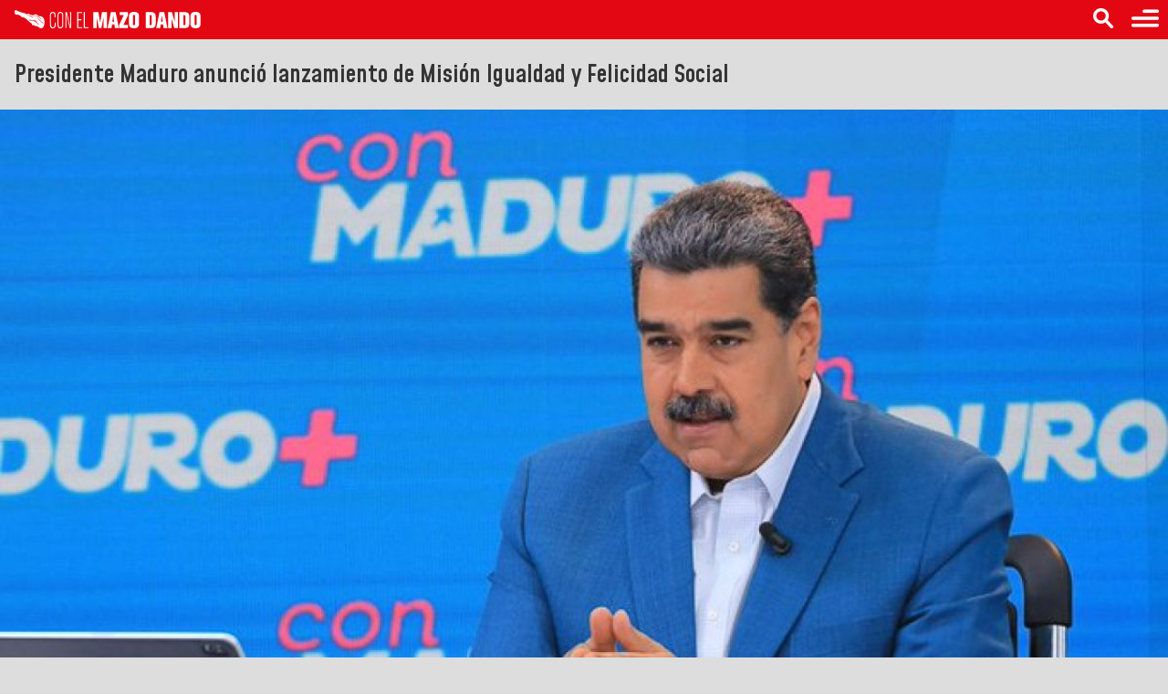

--- FILE ---
content_type: text/html; charset=UTF-8
request_url: https://amp.mazo4f.com/presidente-maduro-anuncio-lanzamiento-de-mision-igualdad-y-felicidad-social
body_size: 11398
content:
<!doctype html>
<html ⚡ lang="es">
  <head>
    <meta charset="utf-8">
    <meta name="viewport" content="width=device-width">
    <meta name="description" content="Este lunes 18 de septiembre, el presidente de la República, Nicolás Maduro anunció que próximamente el Gobierno Bolivariano lanzará la Misión Igualdad y F">
    <link rel="preload" as="script" href="https://cdn.ampproject.org/v0.js">
    <link rel="preconnect dns-prefetch" href="https://fonts.gstatic.com/" crossorigin>
    <script async src="https://cdn.ampproject.org/v0.js"></script>
    <!-- Import other AMP Extensions here -->
    <script async custom-element="amp-analytics" src="https://cdn.ampproject.org/v0/amp-analytics-0.1.js"></script>
    <link href="https://fonts.googleapis.com/css?family=Mohave&display=swap" rel="stylesheet">
    <link href="https://fonts.googleapis.com/css?family=Mohave:600&display=swap" rel="stylesheet">

    <script async custom-element="amp-sidebar" src="https://cdn.ampproject.org/v0/amp-sidebar-1.0.js"></script>
    <script async custom-element="amp-social-share" src="https://cdn.ampproject.org/v0/amp-social-share-0.1.js"></script>
    <script async custom-element="amp-twitter" src="https://cdn.ampproject.org/v0/amp-twitter-0.1.js"></script>
    <script async custom-element="amp-youtube" src="https://cdn.ampproject.org/v0/amp-youtube-0.1.js"></script>
    <script async custom-element="amp-instagram" src="https://cdn.ampproject.org/v0/amp-instagram-0.1.js"></script>
    <script async custom-element="amp-form" src="https://cdn.ampproject.org/v0/amp-form-0.1.js"></script>
    
    <link rel="canonical" href="https://mazo4f.com/presidente-maduro-anuncio-lanzamiento-de-mision-igualdad-y-felicidad-social">
    <link rel="alternate" type="application/atom+xml" title="News" href="https://rss.mazo4f.com/">
    <link rel="alternate" hreflang="en" href="https://amp.mazo4f.com/en/" />
    <title>Presidente Maduro anunció lanzamiento de Misión Igualdad y Felicidad Social</title>

    <style amp-custom>
  body,h1{font-family:'Mohave',sans-serif;background-color: #ddd;color: #333;}
  h1,h2,h3,h4,h5,h6{font-weight:600;padding:0 1rem;}
  figure{margin: 0;}
  figcaption{line-height: 1rem;padding:.25rem .5rem 0 .5rem;}
  h1{font-size: 1.7rem;line-height: 2rem;}
  #newsbody{font-size: 1.1rem;line-height: 1.4rem;overflow-x: hidden;padding-left: .5rem;padding-right: .5rem;}
  #newsbody img, #newsbody p, #newsbody div, #newsbody span{max-width: 100%;}
  .degrade{background-color: #e30613;}
  header{width: 100%; display: inline-block;}
  footer{padding: .5rem;margin-top: 2rem; text-align: center;}
  footer h2{color: #fff;}
  footer p{color: #eee;font-size: .8rem;}
  footer .centro span{color: #fff; vertical-align: top; font-size: 0.6rem;}
  footer p strong{font-size: .9rem;}
  footer button{padding: 0.3rem; color: #e30613; text-transform: uppercase; border: none; border-radius: 20px;background-color: #fff;margin-bottom: 1rem;}
  .page{color: #fff;padding: .5rem;margin: 1rem;background-color: #e30613; border: none;border-radius: 40px;font-weight:600;}
  amp-social-share{margin: .25rem;}
  .transparent{border: none;background-color: transparent;}
  .right{float: right;display: block;margin: .5rem .25rem;}
  .logo{margin-top: 0.75rem;margin-left: 0.5rem;}
  amp-sidebar nav{padding-right: 3rem;}
  amp-sidebar nav li{text-transform: uppercase;font-weight:600;}
  amp-sidebar nav a{color: #333;}
  amp-sidebar button{margin-left: 3rem;margin-top: 1rem;color: #fff;background-color: #e30613;margin-bottom: 4rem;}
  amp-sidebar h3,amp-sidebar h4{color: #fff;background-color: #e30613;}
  amp-sidebar h4{margin-block-end: 0.5rem; text-transform: uppercase;}
  amp-sidebar button{border: none; padding: 0.4rem; text-transform: uppercase;}
  amp-social-share{border-radius: 20px; background-size: 30px;}
  amp-social-share[type="twitter"] {background-color: #fff; background-image: url("data:image/svg+xml;charset=utf-8,%3Csvg xmlns='http://www.w3.org/2000/svg' width='400' height='400'%3E%3Cg fill='none' fill-rule='evenodd'%3E%3Cpath d='M0 0h400v400H0z'/%3E%3Cpath fill='%23e30613' fill-rule='nonzero' d='M153.6 301.6c94.4 0 146-78.2 146-146 0-2.2 0-4.4-.2-6.6a104.4 104.4 0 0 0 25.6-26.5 102.4 102.4 0 0 1-29.5 8 51.5 51.5 0 0 0 22.6-28.3 102.8 102.8 0 0 1-32.6 12.4 51.3 51.3 0 0 0-87.4 46.8 145.6 145.6 0 0 1-105.7-53.6 51.3 51.3 0 0 0 15.9 68.5 51 51 0 0 1-23.3-6.4v.6a51.3 51.3 0 0 0 41.1 50.3 51.2 51.2 0 0 1-23.1.9 51.4 51.4 0 0 0 48 35.6 103 103 0 0 1-63.8 22 104.4 104.4 0 0 1-12.2-.7 145.2 145.2 0 0 0 78.6 23'/%3E%3C/g%3E%3C/svg%3E");}
  amp-social-share[type="facebook"] {background-color: #fff; background-image: url("data:image/svg+xml;charset=utf-8,%3Csvg xmlns='http://www.w3.org/2000/svg' viewBox='0 0 512 512'%3E%3Cpath fill='%23e30613' d='M212 197h-37v60h37v176h70V257h50l5-60h-55v-33c0-14 3-20 17-20h38V83h-49c-52 0-76 23-76 67v47z'/%3E%3C/svg%3E");}
  amp-social-share[type="email"] {background-color: #fff; background-image:url("data:image/svg+xml;charset=utf-8,%3Csvg xmlns='http://www.w3.org/2000/svg' viewBox='0 0 512 512'%3E%3Cpath fill='%23e30613' d='M101 142v229h310V142H101zm275 26-120 91-120-91h240zm-248 26 64 49-64 64V194zm0 150 85-85 43 33 43-33 85 85H128zm256-36-64-65 64-49v114z'/%3E%3C/svg%3E");}
  amp-social-share[type="system"] {background-color: #fff; background-image: url("data:image/svg+xml,%3Csvg xmlns='http://www.w3.org/2000/svg' width='24' height='24' fill='%23e30613'%3E%3Cpath fill='none' d='M0 0h24v24H0z'/%3E%3Cpath d='M18 16.08c-.76 0-1.44.3-1.96.77L8.91 12.7c.05-.23.09-.46.09-.7s-.04-.47-.09-.7l7.05-4.11A2.99 2.99 0 0 0 21 5a3 3 0 1 0-5.91.7L8.04 9.81A2.99 2.99 0 0 0 3 12a3 3 0 0 0 5.04 2.19l7.12 4.16A2.92 2.92 0 1 0 18 16.08z'/%3E%3C/svg%3E");}
  amp-social-share[type="linkedin"] {background-color: #fff; background-image:url("data:image/svg+xml;charset=utf-8,%3Csvg xmlns='http://www.w3.org/2000/svg' viewBox='0 0 512 512'%3E%3Cpath fill='%23e30613' d='M186.4 142.4c0 19-15.3 34.5-34.2 34.5-18.9 0-34.2-15.4-34.2-34.5 0-19 15.3-34.5 34.2-34.5 18.9 0 34.2 15.5 34.2 34.5zm-5 58.9h-57.8v186.8h57.8V201.3zm92.4 0h-55.4v186.8h55.4v-98c0-26.3 12.1-41.9 35.2-41.9 21.3 0 31.5 15 31.5 41.9v98H398V269.8c0-50-28.3-74.2-68-74.2-39.6 0-56.3 30.9-56.3 30.9v-25.2h.1z'/%3E%3C/svg%3E");}
  amp-social-share[type="pinterest"] {background-color: #fff; background-image:url("data:image/svg+xml;charset=utf-8,%3Csvg xmlns='http://www.w3.org/2000/svg' viewBox='0 0 512 512'%3E%3Cpath fill='%23e30613' d='M267 77c-101 0-151 71-151 131 0 36 14 69 43 81 5 2 9 0 11-6l4-16c1-6 1-8-3-12-8-10-14-23-14-42 0-53 40-101 104-101 57 0 88 35 88 81 0 61-27 112-67 112-22 0-39-18-33-40 6-27 18-56 18-75 0-17-9-32-28-32-23 0-41 24-41 55 0 20 7 33 7 33l-27 115c-9 34-2 76-1 80 0 3 4 3 5 1 2-2 29-35 38-69l15-58c7 14 29 27 51 27 68 0 114-62 114-145 0-62-53-120-133-120z'/%3E%3C/svg%3E");}
  amp-social-share[type="whatsapp"] {background-color: #fff; background-image:url("data:image/svg+xml;charset=utf-8,%3Csvg xmlns='http://www.w3.org/2000/svg' width='46' height='46'%3E%3Cpath fill='%23e30613' d='M35.4 10.4a18.27 18.27 0 0 0-31.2 13c0 3.2.9 6.3 2.4 9.1L4 42l9.7-2.5c2.7 1.5 5.7 2.2 8.7 2.2a18.4 18.4 0 0 0 13-31.3zM22.5 38.6c-2.7 0-5.4-.7-7.7-2.1l-.6-.3-5.8 1.5L9.9 32l-.4-.6c-4.4-7.1-2.3-16.5 4.9-20.9 7.2-4.4 16.5-2.3 20.9 4.9 4.4 7.2 2.3 16.5-4.9 20.9-2.3 1.5-5.1 2.3-7.9 2.3zm8.8-11.1-1.1-.5s-1.6-.7-2.6-1.2c-.1 0-.2-.1-.3-.1-.3 0-.5.1-.7.2l-1.5 1.7c-.1.2-.3.3-.5.3h-.1c-.1 0-.3-.1-.4-.2l-.5-.2c-1.1-.5-2.1-1.1-2.9-1.9-.2-.2-.5-.4-.7-.6-.7-.7-1.4-1.5-1.9-2.4l-.1-.2c-.1-.1-.1-.2-.2-.4 0-.2 0-.4.1-.5 0 0 .4-.5.7-.8.2-.2.3-.5.5-.7.2-.3.3-.7.2-1-.1-.5-1.3-3.2-1.6-3.8-.2-.3-.4-.4-.7-.5h-1.1c-.2 0-.4.1-.6.1l-.1.1c-.2.1-.4.3-.6.4-.2.2-.3.4-.5.6a5.1 5.1 0 0 0-.6 5.4l.1.3c.9 1.9 2.1 3.6 3.7 5.1l.4.4c.3.3.6.5.8.8 2.1 1.8 4.5 3.1 7.2 3.8.3.1.7.1 1 .2h1c.5 0 1.1-.2 1.5-.4.3-.2.5-.2.7-.4l.2-.2c.2-.2.4-.3.6-.5.2-.2.4-.4.5-.6.2-.4.3-.9.4-1.4v-.7s-.1-.1-.3-.2z'/%3E%3C/svg%3E");}
  amp-social-share[type="line"] {background-color: #fff; background-image:url("data:image/svg+xml;charset=utf-8,%3Csvg xmlns='http://www.w3.org/2000/svg' viewBox='0 0 512 512'%3E%3Cpath fill='%23e30613' d='M443 233c0-84-84-152-188-152S67 149 67 233c0 76 67 139 157 151 7 1 15 4 17 9s1 12 1 17l-3 16c-1 5-4 19 16 10s108-63 148-109c27-30 40-60 40-94zm-254 45a4 4 0 0 1-4 4h-53a4 4 0 0 1-2-1 4 4 0 0 1-1-3v-82a4 4 0 0 1 4-3h13a4 4 0 0 1 3 3v65h36a4 4 0 0 1 4 4zm32 0a4 4 0 0 1-4 4h-13a4 4 0 0 1-4-4v-82a4 4 0 0 1 4-3h13a4 4 0 0 1 4 3zm90 0a4 4 0 0 1-3 4h-13a4 4 0 0 1-1 0h-1v-1a3 3 0 0 1-1-1l-38-50v48a4 4 0 0 1-4 4h-13a4 4 0 0 1-4-4v-82a4 4 0 0 1 4-3h16v1l38 51v-49a4 4 0 0 1 4-3h13a4 4 0 0 1 3 3zm73-69a4 4 0 0 1-3 4h-36v14h36a4 4 0 0 1 3 4v13a4 4 0 0 1-3 4h-36v13h36a4 4 0 0 1 3 4v13a4 4 0 0 1-3 4h-53a4 4 0 0 1-3-1 4 4 0 0 1-1-3v-82a4 4 0 0 1 1-2 4 4 0 0 1 3-1h53a4 4 0 0 1 3 3z' data-name='レイヤー 1'/%3E%3C/svg%3E");}
  amp-social-share[type='telegram']{background-color: #fff; background-image: url("data:image/svg+xml,%3Csvg xmlns='http://www.w3.org/2000/svg' xmlns:xlink='http://www.w3.org/1999/xlink' viewBox='0 0 400 400' version='1.1' id='svg853' width='400' height='400'%3E%3Cmetadata id='metadata857'%3E%3C/metadata%3E%3Cdefs id='defs843'%3E%3ClinearGradient id='a' x1='0.667' x2='0.417' y1='0.167' y2='0.75'%3E%3Cstop offset='0' stop-color='%2337aee2' id='stop833' /%3E%3Cstop offset='1' stop-color='%231e96c8' id='stop835' /%3E%3C/linearGradient%3E%3ClinearGradient id='b' x1='123.67709' x2='146.50331' y1='131.03925' y2='174.66003' gradientTransform='matrix(2.6776221,0,0,2.2592436,-79.960509,-113.0596)' gradientUnits='userSpaceOnUse' xlink:href='%23a'%3E%3Cstop offset='0' stop-color='%23eff7fc' id='stop838' /%3E%3Cstop offset='1' stop-color='%23e30613' id='stop840' /%3E%3C/linearGradient%3E%3C/defs%3E%3Cpath fill='%23c8daea' d='m 160.35942,318.64499 c -9.53432,0 -7.91339,-3.62138 -11.20185,-12.75378 L 121.12352,213.07965 336.921,84.291072' id='path847' style='stroke-width:2.45955;fill:%23fff;fill-opacity:1' /%3E%3Cpath fill='%23a9c9dd' d='m 160.35942,318.64499 c 7.35674,0 10.60596,-3.38456 14.71347,-7.40065 l 39.2359,-38.37977 -48.94188,-29.68894' id='path849' style='stroke-width:2.45955;fill:%23e30613;fill-opacity:1' /%3E%3Cpath fill='url(%23b)' d='m 165.362,243.18303 118.59053,88.13928 c 13.53394,7.51166 23.29877,3.62138 26.67061,-12.63784 L 358.89557,89.84896 C 363.83684,69.916542 351.34265,60.872948 338.3948,66.786067 L 54.939897,176.73753 c -19.348207,7.80768 -19.232952,18.6669 -3.526327,23.50446 l 72.74092,22.84088 168.40297,-106.87773 c 7.95017,-4.84989 15.24805,-2.24486 9.25967,3.10334' id='path851' style='fill:%23e30613;stroke-width:2.45955;fill-opacity:1' /%3E%3C/svg%3E");}
  .figcat{margin-bottom: 2rem;}
  .figcat figcaption{font-size: 1.5rem;line-height: 1.6rem;font-weight: 600;padding-top: 0.7rem;color: #333;text-decoration: none;}
  .figcat .date{padding-top: 0; margin-left: -0.5rem;}
  .figcat figcaption small{padding-left: 0.5rem;padding-right: 0.5rem;color: #fff;}
  a{text-decoration: none;}
  .smallnew{border-bottom: 1px solid #bbb;}
  .smallnew amp-img{float: left;}
  .smallnew p{padding: 0.25rem;padding-inline-end: 0.5rem;text-align: right;color: #333; height: 66px; overflow-y: hidden;line-height: 1.1rem;margin-bottom: 0;font-weight: 600;}
  form{margin-left: 1rem;margin-right: 1rem;}
  form input{margin-top: 1rem;}
  .ampimgcontainer{position: relative;width: 100vw;height: 100vw; max-width: 100%;}
  .ampimgcontainer amp-img.contain img {object-fit: contain;}
  @media (prefers-color-scheme: dark) {
    body{background:  #222;}
    main{background:  #222; color: #ccc;}
    main h1{background:  #222; color: #ccc;}
    .figcat figcaption{color: #ccc;}
    .smallnew p{color: #ccc;}
  }
  amp-story-grid-layer{padding-left: 0;padding-right: 0;padding-bottom: 0;padding-top: 36px;}
  amp-story-cta-layer{text-align: center;}
  amp-story-cta-layer p{color: #fff;background-color: rgba(10,10,10,.6);}
</style>

<style amp-boilerplate>body{-webkit-animation:-amp-start 8s steps(1,end) 0s 1 normal both;-moz-animation:-amp-start 8s steps(1,end) 0s 1 normal both;-ms-animation:-amp-start 8s steps(1,end) 0s 1 normal both;animation:-amp-start 8s steps(1,end) 0s 1 normal both}@-webkit-keyframes -amp-start{from{visibility:hidden}to{visibility:visible}}@-moz-keyframes -amp-start{from{visibility:hidden}to{visibility:visible}}@-ms-keyframes -amp-start{from{visibility:hidden}to{visibility:visible}}@-o-keyframes -amp-start{from{visibility:hidden}to{visibility:visible}}@keyframes  -amp-start{from{visibility:hidden}to{visibility:visible}}</style><noscript><style amp-boilerplate>body{-webkit-animation:none;-moz-animation:none;-ms-animation:none;animation:none}</style></noscript>
    <!-- Iconos para todo -->
    <link rel="apple-touch-icon-precomposed" sizes="57x57" href="/favico/apple-touch-icon-57x57.png" />
    <link rel="apple-touch-icon-precomposed" sizes="114x114" href="/favico/apple-touch-icon-114x114.png" />
    <link rel="apple-touch-icon-precomposed" sizes="72x72" href="/favico/apple-touch-icon-72x72.png" />
    <link rel="apple-touch-icon-precomposed" sizes="144x144" href="/favico/apple-touch-icon-144x144.png" />
    <link rel="apple-touch-icon-precomposed" sizes="60x60" href="/favico/apple-touch-icon-60x60.png" />
    <link rel="apple-touch-icon-precomposed" sizes="120x120" href="/favico/apple-touch-icon-120x120.png" />
    <link rel="apple-touch-icon-precomposed" sizes="76x76" href="/favico/apple-touch-icon-76x76.png" />
    <link rel="apple-touch-icon-precomposed" sizes="152x152" href="/favico/apple-touch-icon-152x152.png" />
    <link rel="icon" type="image/png" href="/favico/favicon-196x196.png" sizes="196x196" />
    <link rel="icon" type="image/png" href="/favico/favicon-96x96.png" sizes="96x96" />
    <link rel="icon" type="image/png" href="/favico/favicon-32x32.png" sizes="32x32" />
    <link rel="icon" type="image/png" href="/favico/favicon-16x16.png" sizes="16x16" />
    <link rel="icon" type="image/png" href="/favico/favicon-128.png" sizes="128x128" />
    <meta name="application-name" content="ConElMazoDando"/>
    <meta name="msapplication-TileColor" content="#FFFFFF" />
    <meta name="msapplication-TileImage" content="/favico/mstile-144x144.png" />
    <meta name="msapplication-square70x70logo" content="/favico/mstile-70x70.png" />
    <meta name="msapplication-square150x150logo" content="/favico/mstile-150x150.png" />
    <meta name="msapplication-wide310x150logo" content="/favico/mstile-310x150.png" />
    <meta name="msapplication-square310x310logo" content="/favico/mstile-310x310.png" />
    <link rel="icon" href="/favicon.ico">    <meta name="twitter:card" content="summary_large_image" />
<html prefix="og: https://ogp.me/ns#">
<meta property="tg:site_verification">
<!-- esperando por tener la cuenta de TW y ponerla aquí abajo -->
<meta name="twitter:site" content="Con El Mazo Dando / Mazo4F" />
<meta name="twitter:creator" content="Diosdado Cabello R." />
<meta name="twitter:description" content="Presidente Maduro anunció lanzamiento de Misión Igualdad y Felicidad Social">

<meta property="og:url" content="https://amp.mazo4f.com/presidente-maduro-anuncio-lanzamiento-de-mision-igualdad-y-felicidad-social" />
<meta property="og:title" content="Presidente Maduro anunció lanzamiento de Misión Igualdad y Felicidad Social" />
<meta property="og:description" content="Este lunes 18 de septiembre, el presidente de la República, Nicolás Maduro anunció que próximamente el Gobierno Bolivariano lanzará la Misión Igualdad y Felicidad Social.
Al respecto, explicó que la citada Misión es “para optimizar nuestra lucha cont" />
<meta property="og:image" content=" https://estatico.mazo4f.com/1695084086491286518xg.jpg " />
<meta property="og:site_name" content="Con El Mazo Dando / Mazo4F" />
<meta property="og:type" content="article" />
<meta name="author" content="Editor de Con El Mazo Dando" />
<meta name="telegram:channel" content="@mazo4f"/>
<script type="application/ld+json">
    {
      "@context": "http://schema.org",
      "@type": "NewsArticle",
      "mainEntityOfPage": {
        "@type": "WebPage",
        "@id": "https://amp.mazo4f.com/presidente-maduro-anuncio-lanzamiento-de-mision-igualdad-y-felicidad-social"
      },
      "headline": "Presidente Maduro anunció lanzamiento de Misión Igualdad y Felicidad Social",
      "image": [
        " https://estatico.mazo4f.com/1695084086491286518g.jpg "
      ],
      "datePublished": "2023-09-18T20:17:00-04:00",
      "dateModified": "2023-09-18T21:44:00-04:00",
      "author": {
        "@type": "Person",
        "name": "Editor de Con El Mazo Dando"
      },
      "publisher": {
        "@type": "Organization",
        "name": "CEMD/Mazo4F",
        "logo": {
          "@type": "ImageObject",
          "url": "https://amp.mazo4f.com/img/logo.png"
        }
      },
      "description": "Este lunes 18 de septiembre, el presidente de la República, Nicolás Maduro anunció que próximamente el Gobierno Bolivariano lanzará la Misión Igualdad y Felicidad Social.
Al respecto, explicó que la citada Misión es “par"
    }
</script>


  </head>
  <body>
    <amp-sidebar id="sidebar-left" class="sample-sidebar" layout="nodisplay" side="left">
      <h3>Menú</h3>
      <nav toolbar="(min-width: 784px)" toolbar-target="target-element-left">
        <ul>
          <li><a href="/">Inicio</a></li>
          <hr>
          <h4>Chávez</h4>
          <li><a href="/chavez_invicto">Chávez invicto</a></li>
          <hr>
          <h4>Noticias</h4>
          <li><a href="/todas">Todas las noticias</a></li>
          <li><a href="/ultima_hora">Última hora</a></li>
          <li><a href="/internacional">Internacional</a></li>
          <li><a href="/defensa">Defensa</a></li>
          <hr>
          <h4>Mazazos</h4>
          <li><a href="/los_mazazos">Los mazazos</a></li>
          <li><a href="/los_cara_e_tabla">Los cara'e tabla</a></li>
          <hr>
          <h4>Investigación</h4>
          <li><a href="/investigaciones_especiales">Investigaciones especiales</a></li>
          <li><a href="/infografias">Infografías</a></li>
          <li><a href="/efemerides">Efemérides</a></li>
          <hr>
          <h4>Opinión</h4>
          <li><a href="/opinion">Opinión</a></li>
          <li><a href="/chavistamente">Chavistamente</a></li>
          <li><a href="/malaverismos">Malaverismos</a></li>
          <hr>
          <h4>Videos</h4>
          <li><a href="/v_chavez_invicto">Chávez invicto</a></li>
          <li><a href="/v_los_mazazos">Los mazazos</a></li>
          <li><a href="/v_cemd">Con El Mazo Dando</a></li>
          <li><a href="/v_los_carae_tabla">Los cara'e tabla</a></li>
        </ul>
      </nav>
      <button on="tap:sidebar-left.close"> ← Cerrar</button>
    </amp-sidebar>
    <amp-sidebar id="search-left" class="sample-sidebar" layout="nodisplay" side="left">
      <h3>Buscar</h3>
      <form method="GET" action="/search" target="_top" >
        <fieldset>
          <label>
            <span>Ingrese un texto:</span>
            <input type="text" name="search" required>
          </label>
          <br>
          <input type="submit" value="Buscar">
        </fieldset>

      </form>
      <button on="tap:search-left.close"> ← Cerrar</button>
    </amp-sidebar>

    <header class="degrade" id="top">
      <a href="/" title="Inicio"><svg
   version="1.1"
   id="Capa_1"
   x="0px"
   y="0px"
   viewBox="0 0 204 20"
   xml:space="preserve"
   width="204"
   height="20"
   xmlns="http://www.w3.org/2000/svg"
   xmlns:svg="http://www.w3.org/2000/svg"
   style="margin-top: 0.7rem; margin-left: 1rem;">
<defs id="defs99"/>
<style
   type="text/css"
   id="style60">
	.st0{fill:#E30613;}
	.st1{fill:#FFFFFF;}
</style>

<path
   class="st1"
   d="M 30.37676,7.5883343 C 28.234145,6.3831129 28.621789,6.9117187 27.138168,6.746089 25.404341,6.5522668 25.820178,5.5972522 24.241408,4.9347328 c -1.08188,-0.4228847 -2.628933,-0.088101 -3.739005,0.1691539 -0.260779,0.059909 -0.257255,0.4264087 0.007,0.4792693 4.070265,0.8422453 5.656083,1.254558 8.96868,4.1301739 0.341831,0.2995431 0.211442,0.5567981 -0.119818,0.3206871 C 23.166576,5.3858098 22.377191,7.0033438 16.439186,4.7514829 16.3828,4.7303385 16.333465,4.6845261 16.305272,4.6316654 15.797811,3.690747 15.022522,3.8704731 14.155608,4.3567905 12.915146,4.8959684 11.65354,3.4934007 10.423651,3.3418671 7.6995685,2.795641 3.9394187,1.5199388 1.4725913,0.06098667 -0.18723108,-0.60505672 -0.76869753,4.3920308 1.4620192,4.9453049 1.7192741,5.2730406 2.1562549,5.3717137 2.43113,5.0686463 4.3975439,4.5506125 6.5366355,6.4500697 7.9251069,7.7328199 c 0.7929088,0.6413751 1.8325004,0.00353 2.6500771,0.6026107 3.161063,1.5435291 4.951276,4.6587794 8.034809,6.3538424 0.803482,0.581467 -0.05991,2.53026 1.931174,1.797259 0.888058,-0.232586 1.621058,1.282752 2.829804,1.099501 2.942572,0.01762 2.998956,2.287102 6.050775,2.413967 0.02819,0 0.05638,0 0.08106,-0.007 3.827106,-0.859865 4.567155,-10.3324823 0.873961,-12.4046173 z M 0.96512968,3.1832853 C 1.2082885,2.6617276 1.4584952,2.1260735 1.6946059,1.6150879 1.9095723,2.0767371 1.440875,3.0951843 0.96512968,3.1832853 Z M 12.788281,5.1532233 c 0.007,-0.021144 0.0141,-0.042289 0.02115,-0.063433 1.864217,0.6448991 4.101982,0.6096588 5.666655,1.8536446 0.877487,0.990255 1.825453,0.9303463 2.935524,0.359452 -0.461648,0.71538 -1.427234,1.0677838 -2.132042,0.8563415 -0.03876,-0.010569 -0.074,-0.03524 -0.10572,-0.066956 C 17.447061,6.3690168 14.944992,6.1152859 12.788281,5.1532233 Z m 11.685714,9.2823187 c -3.242116,-3.471178 -6.27279,-2.762847 -8.327305,-3.090582 -0.489841,-0.07753 -0.373548,-0.803481 0.116294,-0.743572 2.177855,0.274875 4.292279,0.807005 6.52652,0.835197 0.919774,-0.02466 2.195476,1.342658 1.917077,1.448379 -0.074,0.09515 -1.92765,-1.289797 -2.103851,-0.933869 -0.10572,0.21849 4.718688,3.862346 4.175986,4.133697 -0.278399,0.155058 -2.304721,-1.64925 -2.304721,-1.64925 z m 6.734438,0.281923 c -2.519688,-2.209572 -5.09576,-4.369808 -7.562587,-6.6251931 1.582292,0.7717645 7.012838,5.2050061 8.253299,6.8577801 -0.232586,-0.074 -0.521558,-0.0881 -0.690712,-0.232587 z"
   id="path64"
   style="stroke-width:0.352404" />
<g
   id="g94"
   transform="matrix(0.32177036,0,0,0.36397364,-6.3655715,-9.8713169)">
	<path
   class="st1"
   d="m 158.94,76.7 c -0.88,2.52 -3.27,5.37 -9.18,5.37 -5.71,0 -8.03,-3.81 -8.71,-5.85 -0.48,-1.43 -0.68,-2.79 -0.68,-5.78 V 44.39 c 0,-2.93 -0.07,-5.51 1.77,-7.96 1.9,-2.65 4.69,-3.61 7.75,-3.61 3.61,0 7.07,1.43 8.44,4.97 0.68,1.7 0.68,3.81 0.68,4.29 v 6.73 h -3.27 v -3.2 c 0,-3.6 -0.07,-5.58 -0.88,-7.14 -0.2,-0.41 -0.75,-1.16 -1.77,-1.77 -0.61,-0.34 -1.5,-0.82 -3.13,-0.82 -0.61,0 -2.04,0.07 -3.47,0.95 -3.06,1.84 -2.86,5.78 -2.86,6.6 V 67.1 c 0,2.58 -0.2,6.67 1.22,9.05 0.48,0.88 1.16,1.5 1.97,1.97 1.43,0.75 2.86,0.82 3.47,0.82 1.5,0 2.45,-0.41 2.99,-0.68 2.99,-1.56 2.86,-4.9 2.86,-5.78 V 64.8 h 3.4 v 7.41 c 0.01,2.38 -0.2,3.33 -0.6,4.49 z"
   id="path66" />
	<path
   class="st1"
   d="m 184.04,77.79 c -1.02,1.77 -3.54,4.15 -8.44,4.15 -0.95,0 -5.1,-0.07 -7.48,-2.92 -1.9,-2.38 -2.11,-5.1 -2.11,-7.96 V 43.98 c 0,-0.54 0,-3.27 0.75,-5.44 1.36,-4.01 5.1,-5.85 9.18,-5.78 2.18,0 4.35,0.48 6.12,1.77 3.4,2.58 3.4,6.73 3.4,10.48 v 26.53 c 0.01,2.24 -0.2,4.28 -1.42,6.25 z m -1.77,-30.95 c 0,-4.01 -0.2,-6.26 -1.16,-8.09 -0.27,-0.54 -0.82,-1.56 -2.18,-2.24 -0.48,-0.27 -1.63,-0.75 -3.2,-0.75 -1.9,0 -3.13,0.68 -3.67,1.02 -2.93,1.91 -2.79,5.71 -2.79,6.53 v 26.46 c 0,2.72 0.14,4.22 0.54,5.44 0.48,1.29 2.18,3.74 5.99,3.74 1.36,0 2.65,-0.34 3.74,-1.16 2.58,-1.84 2.72,-4.76 2.72,-7.55 v -23.4 z"
   id="path68" />
	<path
   class="st1"
   d="m 207.1,81.33 -11.16,-45.37 0.27,45.37 h -3.2 V 33.3 h 4.9 l 11.5,46.19 -0.48,-46.19 h 3.27 v 48.02 h -5.1 z"
   id="path70" />
	<path
   class="st1"
   d="m 236.22,36.3 v 18.5 h 11.29 v 2.92 h -11.29 v 20.61 h 13.67 v 2.99 H 232.95 V 33.3 h 17.01 v 2.99 h -13.74 z"
   id="path72" />
	<path
   class="st1"
   d="M 255.54,81.33 V 33.3 h 3.33 v 45.03 h 12.52 v 2.99 h -15.85 z"
   id="path74" />
	<path
   class="st1"
   d="M 322.82,81.33 V 48.4 l -7.41,32.92 h -8.64 L 299.29,49.01 V 81.32 H 288 V 33.3 h 17.07 l 6.12,31.7 5.99,-31.7 h 16.94 v 48.02 h -11.3 z"
   id="path76" />
	<path
   class="st1"
   d="m 361.32,81.33 -1.5,-10.82 h -8.23 l -1.63,10.82 h -13.47 l 11.16,-48.02 h 16.19 l 10.88,48.02 z m -5.58,-38.64 -2.92,19.25 h 5.78 z"
   id="path78" />
	<path
   class="st1"
   d="M 375.95,81.33 V 72.01 L 391.53,42.42 H 377.72 V 33.3 h 28.43 v 9.46 l -15.71,29.25 h 15.71 v 9.32 z"
   id="path80" />
	<path
   class="st1"
   d="m 440.24,77.79 c -3.47,3.33 -8.71,4.22 -13.33,4.22 -8.78,0 -13.88,-2.65 -15.92,-6.26 -1.63,-2.86 -1.7,-6.05 -1.7,-9.18 v -18.1 c 0,-5.03 0.07,-9.59 4.62,-12.79 2.31,-1.63 6.05,-3.06 12.45,-3.06 0.61,0 12.58,-0.41 15.99,6.94 1.29,2.72 1.22,5.71 1.22,8.64 v 18.37 c 0,4.15 -0.07,8.16 -3.33,11.22 z M 429.96,45.27 c 0,-1.56 -0.07,-3.54 -3.61,-3.54 -3.4,0 -3.47,2.18 -3.47,3.61 v 23.88 c 0,1.36 0,3.61 3.54,3.61 3.61,0 3.54,-2.25 3.54,-3.67 z"
   id="path82" />
	<path
   class="st1"
   d="m 500.31,68.61 c -0.34,5.31 -1.77,7.69 -3.67,9.46 -3.61,3.4 -8.44,3.27 -13.06,3.27 H 466.44 V 33.3 h 18.64 c 1.09,0 6.6,0.14 10.54,2.65 4.56,2.92 4.76,7.48 4.76,12.24 v 16.6 c -0.01,1.3 -0.01,2.59 -0.07,3.82 z M 486.84,46.77 c 0,-3.13 -0.54,-4.22 -3.67,-4.22 h -3.13 v 29.79 h 3.13 c 3.13,0 3.67,-1.16 3.67,-3.95 z"
   id="path84" />
	<path
   class="st1"
   d="m 527.04,81.33 -1.5,-10.82 h -8.23 l -1.63,10.82 h -13.47 l 11.16,-48.02 h 16.19 l 10.88,48.02 z m -5.58,-38.64 -2.92,19.25 h 5.78 z"
   id="path86" />
	<path
   class="st1"
   d="M 563.58,81.33 554.33,53.17 V 81.33 H 543.04 V 33.3 h 12.45 L 565.08,62.07 565,33.3 h 11.29 v 48.02 h -12.71 z"
   id="path88" />
	<path
   class="st1"
   d="m 615,68.61 c -0.34,5.31 -1.77,7.69 -3.67,9.46 -3.61,3.4 -8.44,3.27 -13.06,3.27 H 581.13 V 33.3 h 18.64 c 1.09,0 6.6,0.14 10.54,2.65 4.56,2.92 4.76,7.48 4.76,12.24 v 16.6 c 0,1.3 0,2.59 -0.07,3.82 z M 601.54,46.77 c 0,-3.13 -0.54,-4.22 -3.67,-4.22 h -3.13 v 29.79 h 3.13 c 3.13,0 3.67,-1.16 3.67,-3.95 z"
   id="path90" />
	<path
   class="st1"
   d="m 649.83,77.79 c -3.47,3.33 -8.71,4.22 -13.33,4.22 -8.78,0 -13.88,-2.65 -15.92,-6.26 -1.63,-2.86 -1.7,-6.05 -1.7,-9.18 v -18.1 c 0,-5.03 0.07,-9.59 4.62,-12.79 2.31,-1.63 6.05,-3.06 12.45,-3.06 0.61,0 12.58,-0.41 15.99,6.94 1.29,2.72 1.22,5.71 1.22,8.64 v 18.37 c 0.01,4.15 -0.06,8.16 -3.33,11.22 z M 639.56,45.27 c 0,-1.56 -0.07,-3.54 -3.61,-3.54 -3.4,0 -3.47,2.18 -3.47,3.61 v 23.88 c 0,1.36 0,3.61 3.54,3.61 3.61,0 3.54,-2.25 3.54,-3.67 V 45.27 Z"
   id="path92" />
</g>
</svg>
</a>
      <button aria-label="Menú para acceder a las categorías" class="transparent right" on="tap:sidebar-left.toggle"><svg
   xmlns="http://www.w3.org/2000/svg"
   width="30.38"
   height="22"
   viewBox="0 0 290 210"
   version="1.1">
   <g
      transform="matrix(4.5493008,0,0,4.5837145,-336.46768,-574.15367)">
      <path
         d="m 134.29324,135.73654 h -31.06473 c -1.88648,0 -3.413125,-1.52929 -3.413125,-3.41313 v -0.37835 c 0,-1.88648 1.529295,-3.41313 3.413125,-3.41313 h 31.06473 c 1.88648,0 3.41312,1.5293 3.41312,3.41313 v 0.37835 c 0,1.88384 -1.52664,3.41313 -3.41312,3.41313 z"
         stroke="#FFFFFF"
         fill="#FFFFFF"
         style="stroke-width:0.264583" />
      <path
         d="M 134.29324,151.77029 H 77.373427 c -1.886479,0 -3.413125,-1.52929 -3.413125,-3.41313 v -0.37835 c 0,-1.88648 1.529292,-3.41313 3.413125,-3.41313 h 56.919813 c 1.88648,0 3.41312,1.5293 3.41312,3.41313 v 0.37835 c 0,1.88384 -1.52664,3.41313 -3.41312,3.41313 z"
         stroke="#FFFFFF"
         fill="#FFFFFF"
         style="stroke-width:0.264583" />
      <path
         d="M 134.29324,167.80139 H 77.373427 c -1.886479,0 -3.413125,-1.52929 -3.413125,-3.41312 v -0.37836 c 0,-1.88648 1.529292,-3.41312 3.413125,-3.41312 h 56.919813 c 1.88648,0 3.41312,1.52929 3.41312,3.41312 v 0.37836 c 0,1.88648 -1.52664,3.41312 -3.41312,3.41312 z"
         stroke="#FFFFFF"
         fill="#FFFFFF"
         style="stroke-width:0.264583" />
  </g>
</svg></button>
      <button aria-label="Buscar en las noticias" class="transparent right" on="tap:search-left.toggle"><svg
   xmlns="http://www.w3.org/2000/svg"
   width="22"
   height="22"
   viewBox="0 0 210 210"
   version="1.1">
   <path
      d="m 205.63575,183.32222 -55.7015,-58.45 C 158.43398,112.15556 163.39982,96.95 163.39982,80.616667 163.39982,36.166667 126.74718,-2.6999999e-8 81.69991,-2.6999999e-8 36.652636,-2.6999999e-8 -1.074e-6,36.166667 -1.074e-6,80.616667 c 0,44.450003 36.652637074,80.616663 81.699911074,80.616663 16.907507,0 32.63267,-5.09444 45.67786,-13.80555 l 54.87386,57.58148 c 3.15291,3.31852 7.42248,4.99074 11.69206,4.99074 3.94114,0 7.89542,-1.42593 10.99579,-4.3037 6.46347,-5.98889 6.77876,-16.00926 0.69627,-22.37408 z M 32.094047,80.616667 c 0,-26.988889 22.254325,-48.948148 49.605863,-48.948148 27.35154,0 49.60586,21.959259 49.60586,48.948148 0,26.988893 -22.25432,48.948153 -49.60586,48.948153 -27.351538,0 -49.605863,-21.95926 -49.605863,-48.948153 z"
      style="stroke-width:1.30498"
      stroke="#FFFFFF"
      fill="#FFFFFF"  />
</svg></button>
    </header>
    <main>
      <article>
        <h1>Presidente Maduro anunció lanzamiento de Misión Igualdad y Felicidad Social</h1>

                          <figure>
            <amp-img src=" https://estatico.mazo4f.com/1695084086491286518xg.jpg "
                  width="1200"
                  height="675"
                  layout="responsive"
                  alt="&quot;Ya casi tengo lista la Misión para activarla&quot;, informó el presidente Maduro"
                  srcset=" https://estatico.mazo4f.com/1695084086491286518xg.jpg  1200w,
                           https://estatico.mazo4f.com/1695084086491286518g.jpg  800w,
                           https://estatico.mazo4f.com/1695084086491286518p.jpg  355w,
                           https://estatico.mazo4f.com/1695084086491286518x.jpg  160w">
              <amp-img
                    alt="&quot;Ya casi tengo lista la Misión para activarla&quot;, informó el presidente Maduro"
                    fallback
                    width="800"
                    height="450"
                    layout="responsive"
                    src=" https://estatico.mazo4f.com/1695084086491286518g.jpg ">
              </amp-img>
              <noscript>
                <img src=" https://estatico.mazo4f.com/1695084086491286518xg.jpg " width="1200" height="675" alt="AMP">
              </noscript>
            </amp-img>
            <figcaption>&quot;Ya casi tengo lista la Misión para activarla&quot;, informó el presidente Maduro<br><small><strong>@PresidencialVen</strong></small></figcaption>
          </figure>
        
        <hr>
        
      <amp-img alt="Con El Mazo Dando 11 años"
src="/imagenes/mazo-mob-11.jpg"
width="1000"
  height="240"
  layout="responsive">
</amp-img>

        <div id="newsbody">
            <p>Publicado: 18/09/2023 08:17 PM</p>
            <div ><span >Este lunes 18 de septiembre, el presidente de la República, <b>Nicolás Maduro</b> anunció que próximamente el <b><i>Gobierno Bolivariano</i></b> lanzará la <b><i>Misión Igualdad y Felicidad Social.</i></b></span></div><div ><br></div><div ><span >Al respecto, explicó que la citada Misión es “para optimizar nuestra lucha contra la desigualdad, contra la pobreza y poder construir un país más armonioso”, la cual estará hermanada con el <b><i>Centro Internacional de Lucha contra la Pobreza de China.&nbsp;&nbsp;</i></b></span></div><div ><br></div><div ><span >En la emisión número 17, de su programa "<b><i>Con Maduro +", </i></b>sostuvo que <b>China</b> por medio del <b><i>Centro Internacional de Lucha contra la Pobreza, </i>"China</b> sacó de la pobreza a 300 millones de seres humanos".</span></div><div ><br></div><div ><span >"Con sus planes especiales logramos engranar completamente, una Misión que voy a lanzar: la <b><i>Misión Igualdad y Felicidad Social</i></b>, es una misión especial para optimizar nuestra lucha contra la desigualdad, la pobreza y poder construir un país más armonioso", subrayó.</span></div><div ><br></div><div ><span >Afirmó que "ya casi tengo lista la Misión para activarla con el <b><i>Centro Internacional de Lucha contra la Pobreza de China</i></b>".</span></div><div ><span ><br></span></div><div ><span ><div ><amp-twitter width="375" height="472" layout="responsive" data-tweetid="1703932333751967890"></amp-twitter></div><div><br></div></span></div><div ><b >REDACCIÓN MAZO</b><br></div><div ><br></div>
        </div>
      </article>
    </main>
    <footer class="degrade">
      <p class="centro">
            <button aria-label="Menú para acceder a las categorías" class="transparent" on="tap:sidebar-left.toggle"><svg
   xmlns="http://www.w3.org/2000/svg"
   width="30.38"
   height="22"
   viewBox="0 0 290 210"
   version="1.1">
   <g
      transform="matrix(4.5493008,0,0,4.5837145,-336.46768,-574.15367)">
      <path
         d="m 134.29324,135.73654 h -31.06473 c -1.88648,0 -3.413125,-1.52929 -3.413125,-3.41313 v -0.37835 c 0,-1.88648 1.529295,-3.41313 3.413125,-3.41313 h 31.06473 c 1.88648,0 3.41312,1.5293 3.41312,3.41313 v 0.37835 c 0,1.88384 -1.52664,3.41313 -3.41312,3.41313 z"
         stroke="#FFFFFF"
         fill="#FFFFFF"
         style="stroke-width:0.264583" />
      <path
         d="M 134.29324,151.77029 H 77.373427 c -1.886479,0 -3.413125,-1.52929 -3.413125,-3.41313 v -0.37835 c 0,-1.88648 1.529292,-3.41313 3.413125,-3.41313 h 56.919813 c 1.88648,0 3.41312,1.5293 3.41312,3.41313 v 0.37835 c 0,1.88384 -1.52664,3.41313 -3.41312,3.41313 z"
         stroke="#FFFFFF"
         fill="#FFFFFF"
         style="stroke-width:0.264583" />
      <path
         d="M 134.29324,167.80139 H 77.373427 c -1.886479,0 -3.413125,-1.52929 -3.413125,-3.41312 v -0.37836 c 0,-1.88648 1.529292,-3.41312 3.413125,-3.41312 h 56.919813 c 1.88648,0 3.41312,1.52929 3.41312,3.41312 v 0.37836 c 0,1.88648 -1.52664,3.41312 -3.41312,3.41312 z"
         stroke="#FFFFFF"
         fill="#FFFFFF"
         style="stroke-width:0.264583" />
  </g>
</svg> <span>Menú</span></button>
            <button aria-label="Buscar en las noticias" class="transparent" on="tap:search-left.toggle"><svg
   xmlns="http://www.w3.org/2000/svg"
   width="22"
   height="22"
   viewBox="0 0 210 210"
   version="1.1">
   <path
      d="m 205.63575,183.32222 -55.7015,-58.45 C 158.43398,112.15556 163.39982,96.95 163.39982,80.616667 163.39982,36.166667 126.74718,-2.6999999e-8 81.69991,-2.6999999e-8 36.652636,-2.6999999e-8 -1.074e-6,36.166667 -1.074e-6,80.616667 c 0,44.450003 36.652637074,80.616663 81.699911074,80.616663 16.907507,0 32.63267,-5.09444 45.67786,-13.80555 l 54.87386,57.58148 c 3.15291,3.31852 7.42248,4.99074 11.69206,4.99074 3.94114,0 7.89542,-1.42593 10.99579,-4.3037 6.46347,-5.98889 6.77876,-16.00926 0.69627,-22.37408 z M 32.094047,80.616667 c 0,-26.988889 22.254325,-48.948148 49.605863,-48.948148 27.35154,0 49.60586,21.959259 49.60586,48.948148 0,26.988893 -22.25432,48.948153 -49.60586,48.948153 -27.351538,0 -49.605863,-21.95926 -49.605863,-48.948153 z"
      style="stroke-width:1.30498"
      stroke="#FFFFFF"
      fill="#FFFFFF"  />
</svg> <span>Buscar</span></button>
            <a href="/" title="Inicio"><button aria-label="Ir a la portada del site" class="transparent" ><svg
   xmlns="http://www.w3.org/2000/svg"
   width="25.67"
   height="22"
   viewBox="0 0 245 210"
   version="1.1">
   <path
      style="stroke-width:3.026;stroke-miterlimit:10;"
      stroke="#FFFFFF"
      fill="#FFFFFF"
      d="M 94.385519,22.120168 11.848918,152.67202 c -13.8545208,21.92404 1.998685,50.47944 28.117864,50.47944 H 205.03999 c 26.07374,0 41.97238,-28.51028 28.11786,-50.47944 L 150.57582,22.120168 c -13.03688,-20.5707134 -43.19885,-20.5707134 -56.190301,0 z"
   />
</svg> <span>Home</span></button></a>
            <button aria-label="Subir hasta el cabecero" class="transparent" on="tap:top.scrollTo(duration=200)"><svg
   xmlns="http://www.w3.org/2000/svg"
   width="27.24"
   height="22"
   viewBox="0 0 260 210"
   version="1.1">
<g
   transform="matrix(4.2595885,0,0,4.2524803,-1163.6701,-203.9969)">
   <path
      fill="none"
      stroke="#FFFFFF"
      style="stroke-width:3.7117;stroke-miterlimit:10"
      d="m 311.47,70.12 9.25,16.03 h 10.29 L 313.16,55.23 c -4.2,-7.28 -14.7,-7.28 -18.91,0 L 276.4,86.15 h 10.29 l 9.25,-16.03 c 3.46,-5.97 12.08,-5.97 15.53,0 z"
   />
   <polyline
      fill="none"
      stroke="#FFFFFF"
      style="stroke-width:3.7117;stroke-miterlimit:10"
      points="286.7,86.15 281.3,95.5 326.12,95.5 320.72,86.15    "
   />
</g>
</svg> <span>Subir</span></button>
            <br>
            <a href="/en/?lang=en" style="padding-bottom: 3px;"><button><strong style="color: #333 !important;padding: 0.5rem;">In english → </strong><amp-img alt="United Kingdom flag"
                src="/img/united-kingdom.png"
                width="20"
                  height="20">
                </amp-img></button> </a>
            <a href="https://linker.mazo4f.com"><button><strong>Visita nuestras Redes Sociales →</strong></button></a>
      </p>

      <p><strong>Comparte esta noticia:</strong></p>
      <amp-social-share aria-label="Comparte a travéz de tu Teléfono" type="system" width="40" height="40"></amp-social-share>
      <amp-social-share aria-label="Comparte en Twitter" type="twitter" width="40" height="40"></amp-social-share>
      <amp-social-share aria-label="Comparte en Facebook" type="facebook" data-param-app_id="585418831924878" width="40" height="40"></amp-social-share>
      <amp-social-share aria-label="Comparte a travéz de tu Correo Electrónico" type="email" width="40" height="40"></amp-social-share>
      <amp-social-share aria-label="Comparte en WhatsApp" type="whatsapp" width="40" height="40"></amp-social-share>
      <amp-social-share aria-label="Comparte en Line" type="line" width="40" height="40"></amp-social-share>
      <amp-social-share
            type="telegram" width="40" height="40"
                        data-share-endpoint="https://t.me/share/url?url=https%3A%2F%2Famp.mazo4f.com%2Fpresidente-maduro-anuncio-lanzamiento-de-mision-igualdad-y-felicidad-social&text=Presidente+Maduro+anunci%C3%B3+lanzamiento+de+Misi%C3%B3n+Igualdad+y+Felicidad+Social"
                                                aria-label="Comparte en Telegram"
      >
      </amp-social-share>
      
      <amp-img alt="Con El Mazo Dando 11 años"
src="/imagenes/mazo-mob-11.jpg"
width="1000"
  height="240"
  layout="responsive">
</amp-img>      <p><strong>Copyright © 2026 Con El Mazo Dando.</strong><br>Todos Los Derechos Reservados. Desarrollado por: Con El Mazo Dando</p>
</footer>




    <amp-analytics type="adobeanalytics_nativeConfig">
      <script type="application/json">
        {
          "requests":{
            "base": "https://stats.mazo4f.com/",
            "iframeMessage": "${base}?article_name=${article_name}"
          },
          "vars": {
            "article_name": "Presidente Maduro anunció lanzamiento de Misión Igualdad y Felicidad Social"
          }
        }
      </script>
    </amp-analytics>


  </body>
</html>
